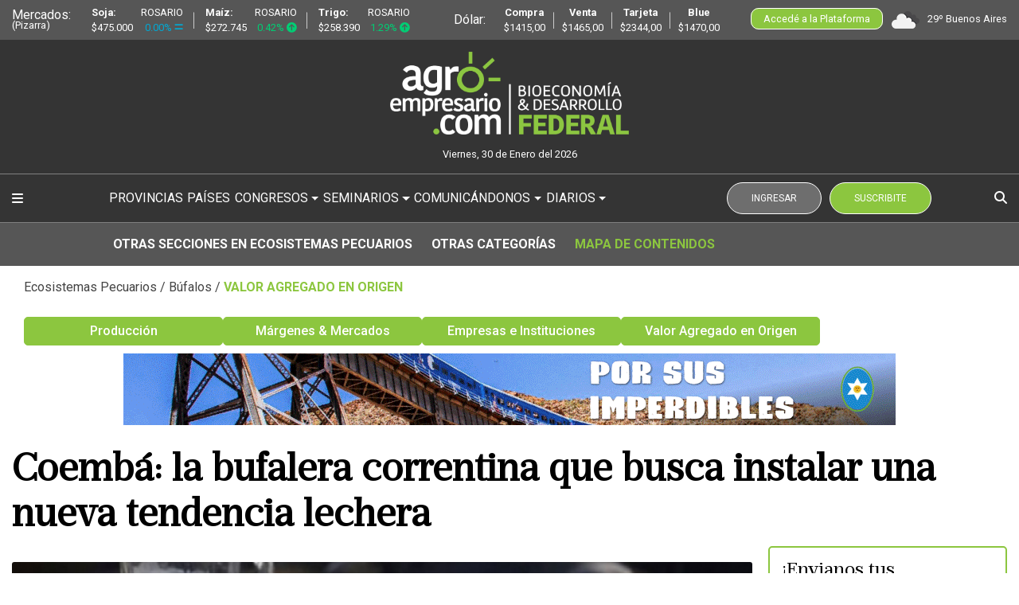

--- FILE ---
content_type: text/html; charset=UTF-8
request_url: https://agroempresario.com/publicacion/67789/coemba-la-bufalera-correntina-que-busca-instalar-una-nueva-tendencia-lechera/
body_size: 15887
content:
<!DOCTYPE html>
<html lang="es">
    <head>
        <meta charset="UTF-8" />
        <title>Coembá: la bufalera correntina que busca instalar una nueva tendencia lechera | Agroempresario.com</title>
        <meta http-equiv="X-UA-Compatible" content="IE=edge"> 
        <meta name="viewport" content="width=device-width, initial-scale=1">
		<meta http-equiv="refresh" content="900" >
        <meta name="description" content=""> 
        <meta name="keywords" content="Diario Agroempresario, Agroempresario, Agroindustria, Gobierno, Producción, Valor Agregado, Turismo, Entrevistas">
        <meta name="author" content="agroempresario.com"> 
        <meta name="owner" content="Diario Agroempresario"> 
        <meta name="robots" content="index, follow">
				<link rel="canonical" href="https://agroempresario.com/publicacion/67789/coemba-la-bufalera-correntina-que-busca-instalar-una-nueva-tendencia-lechera/" />
        <meta property="og:url" content="https://agroempresario.com/publicacion/67789/coemba-la-bufalera-correntina-que-busca-instalar-una-nueva-tendencia-lechera/"/>
        <meta property="og:type" content="article"/>
        <meta property="og:title" content="Coembá: la bufalera correntina que busca instalar una nueva tendencia lechera | Agroempresario.com"/>
        <meta property="og:description" content=""/>
        <meta property="og:image" content="https://cdn.agroempresario.com/images/posts/bcfd3a31828aa2986faef1724dece2ecaebf32a075a7c32b_840.jpg"/>
        <meta property="og:site_name" content="agroempresario.com"/>
        <meta property="og:image:secure_url" content="https://cdn.agroempresario.com/images/posts/bcfd3a31828aa2986faef1724dece2ecaebf32a075a7c32b_840.jpg" />
        <meta property="fb:app_id" content="127690907863079"/>
        <meta property="article:publisher" content="https://www.facebook.com/DiarioAgroempresarioOficial/"/>
        <meta property="fb:pages" content="1098825786828623"/>
        <meta property="article:author" content="https://www.agroempresario.com" />
        <link rel="icon" type="img/png" href="https://agroempresario.com/img/favicon.ico"/>
        <link rel="stylesheet" type="text/css" href="https://agroempresario.com/css/bootstrap.min.css?v07052021">
		<link rel="stylesheet" type="text/css" href="https://cdnjs.cloudflare.com/ajax/libs/font-awesome/6.7.2/css/all.min.css">
        <link href="https://agroempresario.com/css/repro.css" rel="stylesheet"/>
					<link rel="stylesheet" type="text/css" href="https://agroempresario.com/css/styles-general.css?v1.1.8.2" class="dark-style">
		        <link rel="stylesheet" type="text/css" href="https://agroempresario.com/css/responsive.css?v1.1.6.6">
        <link rel="stylesheet" type="text/css" href="https://agroempresario.com/css/imprimir.css" media="print" />
        <link rel="stylesheet" type="text/css" href="https://agroempresario.com/css/animate.css"/>
		<script>var global = {urlBase: 'https://agroempresario.com/', urlObjects: 'https://cdn.agroempresario.com/'}</script>
						<script type="application/ld+json">
			{
				"@context": "https://schema.org",
				"@type": "NewsArticle",
				"headline": "Coembá: la bufalera correntina que busca instalar una nueva tendencia lechera | Agroempresario.com",
				"articleBody": "",
  				"url": "https://agroempresario.com/publicacion/67789/coemba-la-bufalera-correntina-que-busca-instalar-una-nueva-tendencia-lechera/",
				"datePublished": "2022-11-14T09:53:41-03:00",
				"dateModified": "2022-11-14T09:58:01-03:00",
				"mainEntityOfPage": "https://agroempresario.com/publicacion/67789/coemba-la-bufalera-correntina-que-busca-instalar-una-nueva-tendencia-lechera/",
				"articleSection": "Búfalos",
				"isAccessibleForFree": true,
												"mentions": [
																			],
								"author": {
					"url": "https://agroempresario.com",
					"@type": "Organization",
					"name": "Agroempresario"
				},
								"publisher": {
					"@type": "Organization",
					"name": "Agroempresario",
					"url": "https://agroempresario.com",
					"logo": {
						"@context": "https://schema.org",
						"@type": "ImageObject",
						"url": "https://agroempresario.com/img/AGRO_bioNUEVO_CLARO.png",
						"width": 1728,
						"height": 601
					}
				},
				"thumbnailUrl": "https://cdn.agroempresario.com/images/posts/bcfd3a31828aa2986faef1724dece2ecaebf32a075a7c32b_840.jpg_560.jpg",
				"image": {
					"@context": "https://schema.org",
					"@type": "ImageObject",
					"url": "https://cdn.agroempresario.com/images/posts/bcfd3a31828aa2986faef1724dece2ecaebf32a075a7c32b_840.jpg_840.jpg",
					"width": 840,
					"height": 473

				}
			}
		</script>
				<!-- Google Tag Manager -->
		<script>(function(w,d,s,l,i){w[l]=w[l]||[];w[l].push({'gtm.start':
		new Date().getTime(),event:'gtm.js'});var f=d.getElementsByTagName(s)[0],
		j=d.createElement(s),dl=l!='dataLayer'?'&l='+l:'';j.async=true;j.src=
		'https://www.googletagmanager.com/gtm.js?id='+i+dl;f.parentNode.insertBefore(j,f);
		})(window,document,'script','dataLayer','GTM-WC9XG2T');</script>
		<!-- End Google Tag Manager -->		
    </head>
    <body>
	<!-- Google Tag Manager (noscript) -->
	<noscript><iframe src="https://www.googletagmanager.com/ns.html?id=GTM-WC9XG2T"
	height="0" width="0" style="display:none;visibility:hidden"></iframe></noscript>
	<!-- End Google Tag Manager (noscript) -->
		<header>
			<div class="header-refresh-footer">
				<div class="container-fluid">
					<div class="flexbox-header-refresh-footer">
						<div class="mercados-nav-refresh" onclick="javascript:location.href='https://agroempresario.com/mercados/'">
							<span class="refres-left">Mercados: <small>(Pizarra)</small></span>
							<ul class="refresh-right">
								<li>
									<p class="m-0"><span><b>Soja:</b></span> <span class="text-right">ROSARIO</span></p>
									<p class="m-0"><span>$475.000</span> <span style="color: #00A9D3">0.00% <i class="fas fa-equals"></i></span></p>
								</li>
								<hr>
								<li>
									<p class="m-0"><span><b>Maíz:</b></span> <span class="text-right">ROSARIO</span></p>
									<p class="m-0"><span>$272.745</span> <span style="color: #00CD74">0.42% <i class="fas fa-arrow-circle-up"></i></span></p>
								</li>
								<hr>
								<li>
									<p class="m-0"><span><b>Trigo:</b></span> <span class="text-right">ROSARIO</span></p>
									<p class="m-0"><span>$258.390</span> <span style="color: #00CD74">1.29% <i class="fas fa-arrow-circle-up"></i></span></p>
								</li>
							</ul>
						</div>
						<div class="dolar-nav-refresh" onclick="javascript:location.href='https://agroempresario.com/mercados/'">
							<span class="refres-left">Dólar:</span>
							<ul class="refresh-right" id="precioDolar">
								<div><i class="fas fa-spinner fa-spin"></i> <span>Cargando...</span></div>
							</ul>
						</div>
						<div class="clima-nav-refresh2023">
							<a href="https://agroempresario.com/plataforma-agro/" class="btn-nav-content2">Accedé a la Plataforma</a>
							<a href="https://agroempresario.com/clima/" class="text-right">
								<img src="https://openweathermap.org/img/wn/04d.png" alt="Muy nuboso" title="Muy nuboso">
								<span>29º Buenos Aires</span>
							</a>
						</div>
					</div>
				</div>
			</div>
			<div class="header-refresh-top hrtn2023">
				<div class="container-fluid">
					<div class="flexbox-header-refresh-top">
						<a href="https://agroempresario.com/">
							<img src="https://agroempresario.com/img/AGRO_bioNUEVO_CLARO.png" alt="" class="img-fluid imgLogoRefreh223">
							<p class="text-center fechaRefresh2023" style="margin-top:15px">Viernes, 30 de Enero del 2026</p>
						</a>
					</div>
				</div>
			</div>
			<div class="refreshFooterNav">
				<div class="container-fluid">
					<div class="refreshFooterNavItems">
						<div class="navRefreshItem navRefreshItem1">
							<i class="fa fa-bars nav-new-open" aria-hidden="true"></i>
							<a href="https://agroempresario.com/">
								<img src="https://agroempresario.com/img/AGRO_bioNUEVO_CLARO.png" alt="" class="img-fluid imgLogoRefreh223">
							</a>
						</div>
						<nav class="navRefresh2023">
							<ul>
								<li><a href="https://agroempresario.com/diarios-provinciales/">PROVINCIAS</a></li>
								<li><a href="https://agroempresario.com/paises/">PAÍSES</a></li>

								<li class="nav-item dropdown">
									<a class="d-flex align-items-center dropdown-toggle" href="#" id="navbarDropdownMenuLink" data-toggle="dropdown" aria-haspopup="true" aria-expanded="false">
									CONGRESOS
									</a>
									<div class="new-header-nabvar dropdown-menu" aria-labelledby="navbarDropdownMenuLink">
									<a class="dropdown-item" href="https://agroempresario.com/congresos/1-edicion/">I EDICIÓN</a>
									<a class="dropdown-item" href="https://agroempresario.com/congresos/2-edicion/">II EDICIÓN</a>
									<a class="dropdown-item" href="https://agroempresario.com/congresos/3-edicion/">III EDICIÓN</a>
									</div>
								</li>
								<li class="nav-item dropdown">
									<a class="d-flex align-items-center dropdown-toggle" href="#" id="navbarDropdownMenuLink" data-toggle="dropdown" aria-haspopup="true" aria-expanded="false">
									SEMINARIOS
									</a>
									<div class="new-header-nabvar dropdown-menu" aria-labelledby="navbarDropdownMenuLink">
									<a class="dropdown-item" href="https://agroempresario.com/categoria/10006583/nuestros-seminarios/bioenergias/">BIOENERGÍAS</a>
									<a class="dropdown-item" href="https://agroempresario.com/categoria/10006582/nuestros-seminarios/proteinas-animales/">PROTEÍNAS ANIMALES</a>
									</div>
								</li>
								<li class="nav-item dropdown">
									<a class="d-flex align-items-center dropdown-toggle" href="#" id="navbarDropdownMenuLink" data-toggle="dropdown" aria-haspopup="true" aria-expanded="false">
									COMUNICÁNDONOS
									</a>
									<div class="new-header-nabvar dropdown-menu" aria-labelledby="navbarDropdownMenuLink">
										<a class="dropdown-item" href="https://agroempresario.com/categoria/10006525/comunicandonos/embajadas/">EMBAJADAS</a>
										<a class="dropdown-item" href="https://agroempresario.com/categoria/10006520/comunicandonos/temporada-4/">TEMPORADA 4</a>
										<a class="dropdown-item" href="https://agroempresario.com/categoria/10006517/comunicandonos/temporada-3/">TEMPORADA 3</a>
										<a class="dropdown-item" href="https://agroempresario.com/comunicandonos/t1-t2/">TEMPORADAS 1 y 2</a>
									</div>
								</li>
								<li class="nav-item dropdown">
									<a class="d-flex align-items-center dropdown-toggle" href="#" id="navbarDropdownMenuLink" data-toggle="dropdown" aria-haspopup="true" aria-expanded="false">
										DIARIOS
									</a>
									<div class="new-header-nabvar dropdown-menu" aria-labelledby="navbarDropdownMenuLink">
										<a class="dropdown-item" href="https://agroempresario.com/diarios-provinciales/">DIARIOS PROVINCIALES</a>
										<a class="dropdown-item" href="https://agroempresario.com/categoria/999927/provincias-y-municipios/">DIARIOS MUNICIPALES</a>
										<a class="dropdown-item" href="https://agroempresario.com/publicaciones-graficas/">DIARIOS GRÁFICOS</a>
										<a class="dropdown-item" href="https://agroempresario.com/publicaciones-digitales/">DIARIOS TÉCNICOS</a>
									</div>
								</li>
							</ul>
						</nav>
						<div class="btn2023Flex">
																<div class="btnNoRegister2023">
										<a style="display: inline-block;" href="https://agroempresario.com/cupon/iniciar-sesion/" class="btnRefreshSm"><button class="nav-btn nav-btn-login">INGRESAR</button></a>
										<a style="display: inline-block;" href="https://agroempresario.com/cupon/info/" class="btnRefreshSm"><button class="nav-btn nav-btn-register">SUSCRIBITE</button></a>
									</div>
														<a href="https://agroempresario.com/buscar/" class="icon-nav-search"><i class="fas fa-search"></i></a>
						</div>
					</div>
				</div>
			</div>
			<div class="box-navegador">
				<div class="back-head-clouse"></div>
				<div class="box-nav">
					<ul>
						<li class="clearfix"><a href="https://agroempresario.com/"><span class="float-left">Inicio</span> <i class="fas fa-home float-right" style="color: #D6D6D6; font-size: 1.8em; margin: 5px;"></i></a></li>
						<li class="clearfix"><a href="https://agroempresario.com/plataforma-agro/" class="off-nav-box"><span class="float-left">Categorías</span> <img src="https://agroempresario.com//img/hamburguesa/1.png" alt="" class="float-right"></a></li>
						<li class="clearfix"><a href="https://agroempresario.com/diarios-provinciales/"><span class="float-left">Provincias</span> <img src="https://agroempresario.com//img/hamburguesa/9.png" alt="" class="float-right"></a></li>
						<li class="clearfix"><a href="https://agroempresario.com/paises/"><span class="float-left">PAÍSES</span> <img src="https://agroempresario.com//img/hamburguesa/9.png" alt="" class="float-right"></a></li>
						<li class="nav-item dropdown">
							<a class="dropdown-toggle" href="#" id="navbarDropdownMenuLink" data-toggle="dropdown" aria-haspopup="true" aria-expanded="false">
								<span class="float-left">Congresos</span> <img src="https://agroempresario.com//img/hamburguesa/4.png" alt="" class="float-right">
							</a>
							<div class="new-header-nabvar dropdown-menu" aria-labelledby="navbarDropdownMenuLink">
								<a class="dropdown-item" href="https://agroempresario.com/congresos/1-edicion/">I Edición</a>
								<a class="dropdown-item" href="https://agroempresario.com/congresos/2-edicion/">II Edición</a>
								<a class="dropdown-item" href="https://agroempresario.com/congresos/3-edicion/">III Edición</a>
							</div>
						</li>
						<li class="nav-item dropdown">
							<a class="dropdown-toggle" href="#" id="navbarDropdownMenuLink" data-toggle="dropdown" aria-haspopup="true" aria-expanded="false">
								<span class="float-left">SEMINARIOS</span> <img src="https://agroempresario.com//img/hamburguesa/4.png" alt="" class="float-right">
							</a>
							<div class="new-header-nabvar dropdown-menu" aria-labelledby="navbarDropdownMenuLink">
								<a class="dropdown-item" href="https://agroempresario.com/categoria/10006583/nuestros-seminarios/bioenergias/">BIOENERGÍAS</a>
								<a class="dropdown-item" href="https://agroempresario.com/categoria/10006582/nuestros-seminarios/proteinas-animales/">PROTEÍNAS ANIMALES</a>
							</div>
						</li>
						<li class="nav-item dropdown">
							<a class="dropdown-toggle" href="#" id="navbarDropdownMenuLink" data-toggle="dropdown" aria-haspopup="true" aria-expanded="false">
							<span class="float-left">Comunicándonos</span> <img src="https://agroempresario.com//img/hamburguesa/5.png" alt="" class="float-right">
							</a>
							<div class="new-header-nabvar dropdown-menu" aria-labelledby="navbarDropdownMenuLink">
								<a class="dropdown-item" href="https://agroempresario.com/categoria/10006525/comunicandonos/embajadas/">Embajadas</a>
								<a class="dropdown-item" href="https://agroempresario.com/categoria/10006520/comunicandonos/temporada-4/">Temporada 4</a>
								<a class="dropdown-item" href="https://agroempresario.com/categoria/10006517/comunicandonos/temporada-3/">Temporada 3</a>
								<a class="dropdown-item" href="https://agroempresario.com/comunicandonos/t1-t2/">Temporada 1 y 2</a>
							</div>
						</li>
						<li class="nav-item dropdown">
							<a class="dropdown-toggle" href="#" id="navbarDropdownMenuLink" data-toggle="dropdown" aria-haspopup="true" aria-expanded="false">
								<span class="float-left">Diarios</span> <img src="https://agroempresario.com//img/hamburguesa/2.png" alt="" class="float-right">
							</a>
							<div class="new-header-nabvar dropdown-menu" aria-labelledby="navbarDropdownMenuLink">
								<a class="dropdown-item" href="https://agroempresario.com/diarios-provinciales/">DIARIOS PROVINCIALES</a>
								<a class="dropdown-item" href="https://agroempresario.com/categoria/999927/provincias-y-municipios/">DIARIOS MUNICIPALES</a>
								<a class="dropdown-item" href="https://agroempresario.com/publicaciones-graficas/">DIARIOS GRÁFICOS</a>
								<a class="dropdown-item" href="https://agroempresario.com/publicaciones-digitales/">DIARIOS TÉCNICOS</a>
							</div>
						</li>
						<li class="clearfix"><a href="https://agroempresario.com/"><span class="float-left">Diario Agroempresario</span> <img src="https://agroempresario.com//img/hamburguesa/9.png" alt="" class="float-right"></a></li>
						<li class="clearfix"><a href="https://agroempresario.com/radio/"><span class="float-left">Radio</span> <img src="https://agroempresario.com//img/hamburguesa/6.png" alt="" class="float-right"></a></li>
						<li class="clearfix"><a href="https://agroempresario.com/categoria/31/"><span class="float-left">Podcast</span> <img src="https://agroempresario.com//img/hamburguesa/7.png" alt="" class="float-right"></a></li>
						<li class="clearfix"><a href="https://agroempresario.com/clima/"><span class="float-left">Clima</span> <img src="https://agroempresario.com//img/hamburguesa/11.png" alt="" class="float-right"></a></li>
						<li class="clearfix"><a href="https://agroempresario.com/mercados/"><span class="float-left">Mercados</span> <img src="https://agroempresario.com//img/hamburguesa/12.png" alt="" class="float-right"></a></li>
						<li class="clearfix"><a href="https://agroempresario.com/categoria/352/"><span class="float-left">Retenciones Cero</span> <img src="https://agroempresario.com//img/hamburguesa/8.png" alt="" class="float-right"></a></li>
						<li class="clearfix"><a href="#"><span class="float-left">Club Agroempresario</span> <img src="https://agroempresario.com//img/hamburguesa/3.png" alt="" class="float-right"></a></li>
						<li class="clearfix"><a href="https://agroempresario.com/exclusivo-suscriptores/"><span class="float-left">Exclusivo Suscriptores</span> <img src="https://agroempresario.com//img/o-agro-28-gris.png" alt="" class="float-right"></a></li>
						<li class="clearfix"><a href="https://agroempresario.com/cupon/info/"><span class="float-left">Suscripciones</span> <img src="https://agroempresario.com//img/hamburguesa/13.png" alt="" class="float-right"></a></li>
						<li class="clearfix"><a href="https://agroempresario.com/stands-formulario/"><span class="float-left">Suma tu Stand</span> <i class="fas fa-store float-right" style="color: #D6D6D6; font-size: 1.8em; margin: 7px;"></i></a></li>
						<li class="clearfix"><a href="https://agroempresario.com/co-creamos.php?co=7"><span class="float-left">CO-CREAR JUNTOS</span> <img src="https://agroempresario.com//img/o-agro-28-gris.png" alt="" class="float-right"></a></li>
						<li class="clearfix"><a href="https://agroempresario.com/enviar-contenidos/"><span class="float-left">Envia Contenidos</span> <i class="fas fa-file-import float-right" style="color: #D6D6D6; font-size: 1.8em; margin: 7px; margin-right: 10px;"></i></a></li>
						<li class="clearfix"><a href="https://agroempresario.com/trabaja-con-nosotros/"><span class="float-left">Sumate a Nuestro Equipo</span> <img src="https://agroempresario.com//img/hamburguesa/16.png" alt="" class="float-right"></a></li>
						<li class="clearfix"><a href="https://agroempresario.com/contacto/"><span class="float-left">Contacto</span> <img src="https://agroempresario.com//img/hamburguesa/15.png" alt="" class="float-right"></a></li>
					</ul>
					<div class="text-center">
						<a href="https://www.facebook.com/DiarioAgroempresarioOficial" target="_blank"><i class="fab fa-facebook rif social-box-nav" aria-hidden="true"></i></a>
						<a href="https://www.instagram.com/agroempresario.oficial/" target="_blank"><i class="fab fa-instagram social-box-nav" aria-hidden="true"></i></a>
						<a href="#"><i class="fab fa-linkedin social-box-nav" aria-hidden="true"></i></a>
						<a href="https://www.youtube.com/diarioagroempresario" target="_blank"><i class="fab fa-youtube social-box-nav" aria-hidden="true"></i></a>
						<a href="https://www.tiktok.com/@agroempresario_oficial" target="_blank"><i class="fab fa-tiktok social-box-nav"></i></a>
						<br>
						<i class="fas fa-times-circle close-nav-box"></i>
					</div>
				</div>
			</div>
			<nav class="navbarRefreshXS">
				<ul>
					<li>
						<a href="#" class="nav-new-open">
							<i class="iconAG --icon-20AG">
								<svg xmlns="http://www.w3.org/2000/svg" width="20" height="20" fill="currentColor" class="bi bi-list" viewBox="0 0 16 16">
									<path fill-rule="evenodd" d="M2.5 12a.5.5 0 0 1 .5-.5h10a.5.5 0 0 1 0 1H3a.5.5 0 0 1-.5-.5zm0-4a.5.5 0 0 1 .5-.5h10a.5.5 0 0 1 0 1H3a.5.5 0 0 1-.5-.5zm0-4a.5.5 0 0 1 .5-.5h10a.5.5 0 0 1 0 1H3a.5.5 0 0 1-.5-.5z"/>
								</svg>
							</i>
							Menú
						</a>
					</li>
					<li>
						<a href="https://agroempresario.com/plataforma-agro/">
							<i class="iconAG --icon-20AG">
								<svg xmlns="http://www.w3.org/2000/svg" width="20" height="20" fill="currentColor" class="bi bi-ui-checks-grid" viewBox="0 0 16 16">
									<path d="M2 10h3a1 1 0 0 1 1 1v3a1 1 0 0 1-1 1H2a1 1 0 0 1-1-1v-3a1 1 0 0 1 1-1zm9-9h3a1 1 0 0 1 1 1v3a1 1 0 0 1-1 1h-3a1 1 0 0 1-1-1V2a1 1 0 0 1 1-1zm0 9a1 1 0 0 0-1 1v3a1 1 0 0 0 1 1h3a1 1 0 0 0 1-1v-3a1 1 0 0 0-1-1h-3zm0-10a2 2 0 0 0-2 2v3a2 2 0 0 0 2 2h3a2 2 0 0 0 2-2V2a2 2 0 0 0-2-2h-3zM2 9a2 2 0 0 0-2 2v3a2 2 0 0 0 2 2h3a2 2 0 0 0 2-2v-3a2 2 0 0 0-2-2H2zm7 2a2 2 0 0 1 2-2h3a2 2 0 0 1 2 2v3a2 2 0 0 1-2 2h-3a2 2 0 0 1-2-2v-3zM0 2a2 2 0 0 1 2-2h3a2 2 0 0 1 2 2v3a2 2 0 0 1-2 2H2a2 2 0 0 1-2-2V2zm5.354.854a.5.5 0 1 0-.708-.708L3 3.793l-.646-.647a.5.5 0 1 0-.708.708l1 1a.5.5 0 0 0 .708 0l2-2z"/>
								</svg>
							</i>
							Categorías
						</a>
					</li>
											<li>
							<a href="https://agroempresario.com/cupon/info/">
								<i class="iconAG --icon-20AG">
									<svg xmlns="http://www.w3.org/2000/svg" width="20" height="20" fill="currentColor" class="bi bi-person-plus" viewBox="0 0 16 16">
										<path d="M6 8a3 3 0 1 0 0-6 3 3 0 0 0 0 6zm2-3a2 2 0 1 1-4 0 2 2 0 0 1 4 0zm4 8c0 1-1 1-1 1H1s-1 0-1-1 1-4 6-4 6 3 6 4zm-1-.004c-.001-.246-.154-.986-.832-1.664C9.516 10.68 8.289 10 6 10c-2.29 0-3.516.68-4.168 1.332-.678.678-.83 1.418-.832 1.664h10z"/>
										<path fill-rule="evenodd" d="M13.5 5a.5.5 0 0 1 .5.5V7h1.5a.5.5 0 0 1 0 1H14v1.5a.5.5 0 0 1-1 0V8h-1.5a.5.5 0 0 1 0-1H13V5.5a.5.5 0 0 1 .5-.5z"/>
									</svg>
								</i>
								Suscribite
							</a>
						</li>
						<li>
							<a href="https://agroempresario.com/cupon/iniciar-sesion/">
								<svg xmlns="http://www.w3.org/2000/svg" width="20" height="20" fill="currentColor" class="bi bi-person" viewBox="0 0 16 16">
									<path d="M8 8a3 3 0 1 0 0-6 3 3 0 0 0 0 6Zm2-3a2 2 0 1 1-4 0 2 2 0 0 1 4 0Zm4 8c0 1-1 1-1 1H3s-1 0-1-1 1-4 6-4 6 3 6 4Zm-1-.004c-.001-.246-.154-.986-.832-1.664C11.516 10.68 10.289 10 8 10c-2.29 0-3.516.68-4.168 1.332-.678.678-.83 1.418-.832 1.664h10Z"/>
								</svg>
								Suscriptor
							</a>
						</li>
										<li>
						<a href="https://agroempresario.com/buscar/">
							<i class="iconAG --icon-20AG">
								<svg xmlns="http://www.w3.org/2000/svg" width="20" height="20" fill="currentColor" class="bi bi-search" viewBox="0 0 16 16">
									<path d="M11.742 10.344a6.5 6.5 0 1 0-1.397 1.398h-.001c.03.04.062.078.098.115l3.85 3.85a1 1 0 0 0 1.415-1.414l-3.85-3.85a1.007 1.007 0 0 0-.115-.1zM12 6.5a5.5 5.5 0 1 1-11 0 5.5 5.5 0 0 1 11 0z"/>
								</svg>
							</i>
							Buscar
						</a>
					</li>
				</ul>
			</nav>
					<nav class="new-nav-post" style="margin-top: 0px; border-top: 1px solid #808080;">
		<div class="container-fluid flexbox-container-vertical">
			<div class="vertical-box-float2"></div>
			<div class="container">
				<ul class="text-center">
					<li><a href="javaScript:void();" class="btn-modal-o" onclick="openNavPostModal('mas-secciones', '99994');">Otras Secciones en Ecosistemas Pecuarios</a></li>
					<li><a href="javaScript:void();" class="btn-modal-o" onclick="openNavPostModal('otras-categorias');">Otras Categorías</a></li>
					<li class="nav-new-home-ul-li-color"><a href="javaScript:void();" class="btn-modal-o" onclick="openNavPostModal('mapa-de-contenidos');">Mapa de Contenidos</a></li>
				</ul>
			</div>
		</div>
	</nav>
		<div class="box-nav-pagination">
		<div class="container-fluid flexbox-container-vertical">
			<div class="vertical-box-float2"></div>
			<div class="container">
				<a href="https://agroempresario.com/categoria/99994/ecosistemas-pecuarios/">
					<span>Ecosistemas Pecuarios</span>
				</a>
									/ <a href="https://agroempresario.com/categoria/243/bufalos/">
						<span>Búfalos</span>
											</a>
													/ <span style="text-transform: uppercase;"><b>Valor Agregado en Origen</b></span>
												</div>
		</div>
	</div>
									<div class="new-nav-post-more-section text-center">
						<div class="container-fluid flexbox-container-vertical">
							<div class="vertical-box-float2"></div>
							<div class="container">
								<ul>
																			<li>
												<a href="https://agroempresario.com/categoria/2430001/bufalos/produccion/">
													Producción												</a>
											</li>

																					<li>
												<a href="https://agroempresario.com/categoria/2430002/bufalos/politica-mercados-margenes/">
													Márgenes & Mercados												</a>
											</li>

																					<li>
												<a href="https://agroempresario.com/categoria/2430003/bufalos/instituciones-empresas/">
													Empresas e Instituciones												</a>
											</li>

																					<li>
												<a href="https://agroempresario.com/categoria/2430004/bufalos/valor-agregado-en-origen/">
													Valor Agregado en Origen												</a>
											</li>

																										</ul>
							</div>
						</div>
					</div>
							
</header>
<style type="text/css">
	header {
		padding-bottom: 0;
	}
	
</style><style type="text/css">
	.boton-bajar {
		display: none !important;
	}
	@media (min-device-width: 100px) and (max-device-width: 425px)
	{
		.flexbox-rectangular-container {
			padding: 0px 30px;
			margin-bottom: 15px;
		}
	}
	.autor {
		display: flex;
		align-items: center;
		justify-content: space-between;
		width: 250px;
		margin-top: 30px;
	}
	.imgAutor {
		width: 70px;
		border-radius: 50%;
		overflow: hidden;
	}
	.imgAutor img{
		width: 100%;
	}
	.autor a {
		color: #6FC630;
		margin-bottom: 10px;
		font-weight: 600;	
	}
</style>
<section class="v2-nota ag2023">
	<div class="container-fluid">
		<div class="flexbox-rectangular-container pt-0">
			
			<a href="https://www.salta.gob.ar/" target="_blank">
				<picture>
					<source srcset="https://cdn.agroempresario.com/uploads/c291c912a80b5cb79909fb40af9d85e5cc074122e7.gif" media="(max-width: 425px)">
					<img loading="lazy" srcset="https://cdn.agroempresario.com/uploads/3b104af97126d6308a64e1bea5ac5cf02f25dcfc78.gif" class="img-fluid">
				</picture>
			</a>
		</div>
		<h1 class="tittle-new">Coembá: la bufalera correntina que busca instalar una nueva tendencia lechera</h1>
	</div>
	<div class="container-fluid">	
		<div class="agcontainer">
			<div class="agcontainernews">
					<h2 class="breve-nota breveRefreh2023"></h2>
											<div class="player" style="background: url('https://cdn.agroempresario.com/images/posts/bcfd3a31828aa2986faef1724dece2ecaebf32a075a7c32b_840.jpg');background-size: cover; padding: 200px 0px;background-position: 50% 50%;">
						<div class="mask"></div>
						<div id="play-button" class="unchecked">
							<i class="icon fas fa-play"></i>
						</div>
						<div class="control-row">
							<div class="waves-animation-one"></div>
							<div class="waves-animation-two"></div>
							<div id="pause-button">
							<i class="icon fas"></i>
							</div>
							<div class="seek-field">
							<input id="audioSeekBar" min="0" max="334" step="1" value="0" type="range" oninput="audioSeekBar()" onchange="this.oninput()">
							</div>
							<div class="volume-icon">
							<i class="fas fa-volume-up"></i>
							</div>
							<div class="volume-field">
							<input type="range" min="0" max="100" value="100" step="1" oninput="audio.volume = this.value/100" onchange="this.oninput()">
							</div>
						</div>
						</div>  
						<audio id="audio-player" ontimeupdate="SeekBar()" ondurationchange="CreateSeekBar()" preload="auto" loop>
							<source src="https://cdn.agroempresario.com/uploads/913987c6fa94072f814a9c1244cf82590a7be278c1.mp3" type="audio/mpeg">
						</audio>
										
					
					<!--
							<div class="col-12 new-tags">
								<h5><i class="fas fa-tag"></i> Temas en esta nota</h5>
								<ul>
									<li><a href="https://agroempresario.com/tags/PODCAST/">PODCAST</a></li>								</ul>
							</div>
							-->
																									<div class="v2-fech">
								<i class="fa fa-calendar-check-o" aria-hidden="true"></i> lunes 14 de noviembre de 2022							</div>
												<div class="agFlexBoxSpaceBetween">
							<div class="redesRefrash2023">
								<div class="sticky-publicaciones">
									<div class="refresh2023Btn">
										<a href="javascript: void(0);">
											<div class="btn-group">
												<i class="fas fa-text-height" data-toggle="dropdown" title="Aumentar o Disminuir Fuente"></i>
												<div class="dropdown-menu" id="tamanioFuente">
													
												</div>
											</div>
										</a>
										<a href="javascript: void(0);" title=" Compartir en Facebook" onclick="window.open('http://www.facebook.com/sharer.php?u=https://agroempresario.com/publicacion/67789/coemba-la-bufalera-correntina-que-busca-instalar-una-nueva-tendencia-lechera/?cat=2430004','_blank', 'width=640, height=340'); return false;"><i class="fab fa-facebook-f"></i></a>
										<a href="javascript: void(0);" title=" Compartir en Twitter" onclick="window.open('https://twitter.com/share?url=https://agroempresario.com/publicacion/67789/coemba-la-bufalera-correntina-que-busca-instalar-una-nueva-tendencia-lechera/?cat=2430004&text=Coembá: la bufalera correntina que busca instalar una nueva tendencia lechera&via=Agroempresario.com','_blank', 'width=640, height=340'); return false;" title="Compartir en Twitter"><i class="fab fa-twitter"></i></a>
										<a href="javascript: void(0);" title=" Compartir en Whatsapp" onclick="window.open('https://api.whatsapp.com/send?&text=Hola, ¡te comparto este contenido! ¡Suscribite ahora! https://agroempresario.com/publicacion/67789/coemba-la-bufalera-correntina-que-busca-instalar-una-nueva-tendencia-lechera/?cat=2430004','_blank', 'width=640, height=340'); return false;"><i class="fab fa-whatsapp"></i></a>
										<a href="/cdn-cgi/l/email-protection#[base64]" title="Compartir por Email"><i class="far fa-envelope"></i></a>
										<a href="javascript: void(0);" title=" Compartir en Linkedin" onclick="window.open('https://www.linkedin.com/shareArticle?mini=true&url=https://agroempresario.com/publicacion/67789/coemba-la-bufalera-correntina-que-busca-instalar-una-nueva-tendencia-lechera/?cat=2430004','_blank'); return false;"><i class="fab fa-linkedin-in"></i></a>
										<a href="javascript: void(0);" title=" Compartir Por SMS" onclick="window.open('sms:?body=Hola, ¡te comparto este contenido! ¡Suscribite ahora! Coembá: la bufalera correntina que busca instalar una nueva tendencia lechera https://agroempresario.com/publicacion/67789/coemba-la-bufalera-correntina-que-busca-instalar-una-nueva-tendencia-lechera/?cat=2430004','_blank', 'width=640, height=340'); return false;" class="d-md-none d-lg-none d-xs-block"><i class="fas fa-sms"></i></a>
										<a href="javascript: void(0);" title=" Copiar Link de la Nota" onclick="Copiar()"><i class="far fa-copy"></i></a>
									</div>
								</div>
							</div>
							<script data-cfasync="false" src="/cdn-cgi/scripts/5c5dd728/cloudflare-static/email-decode.min.js"></script><script>
									//aumentar y disminuir tamaño de fuente en las notas
									function aumentarFuente(suma) {
										suma++;
										document.getElementById("text-nota").style.fontSize = `${suma}px`;
										tamanioFuente(suma)
									}
									function disminuir(resta) {
										resta--;
										document.getElementById("text-nota").style.fontSize = `${resta}px`;
										tamanioFuente(resta)
									}
									function tamanioFuente(numero) {
										document.getElementById("tamanioFuente").innerHTML = `
											<a href="javascript: void(0);" class="dropdown-item" onclick="aumentarFuente(${numero})">Aumentar letra</a>
												<a href="javascript: void(0);" class="dropdown-item" onclick="disminuir(${numero})">Reducir letra</a>
										`;
									}
									tamanioFuente(19);
									
									function Copiar() {
										var $temp = $("<input>");
										$("body").append($temp);
										$temp.val('https://agroempresario.com/publicacion/67789/coemba-la-bufalera-correntina-que-busca-instalar-una-nueva-tendencia-lechera/?cat=2430004').select();
										document.execCommand("copy");
										$temp.remove();
										
										// Alert the copied text
										alert("Link de la nota se copio correctamente.");
									}
								</script>
							<div class="text-nota notaRefrash2023" id="text-nota">
																
								<style>
									.simple-button-plugin {
										background: #8CC63F !important;
										border: 1px solid #8CC63F !important;
										width: 100% !important;
										padding: 25px 20px !important;
										font-size: 1em !important;
										font-weight: 600 !important;
										text-align: center !important;
										font-family: 'Roboto', sans-serif !important;
										line-height: 0rem;
									}
									iframe {
										width: 100%;
										height: auto;
										aspect-ratio: 16 / 9;
										border: 0;
										display: block;
									}
									@media (min-device-width: 100px) and (max-device-width: 550px) {
										.simple-button-plugin {
											padding: 20px 10px !important;
											font-size: 0.8em !important;
										}
									}
								</style>
								<br><br>
							</div>
						</div>
						
					<div class="sticky-publicaciones" style="width: 100%;">
						
													<section class="publicacionBannerCalidad">
								<h2>Invertí en periodismo de calidad</h2>
								<div class="pBCDescripcion">En Agroempresario trabajamos para acercarte contenidos que agregan valor.</div>
								<a href="https://agroempresario.com//cupon/info/">Quiero suscribirme</a>
							</section>
												<div class="agFlexBoxSpaceBetween agcontainersec">
							<div class="publicacionRefreshBox1">
								<div class="tt-container-secion-2023" style="width:100%">
									<h2 class="section-title-2023 tt-color-podcast">
										Notas Relacionadas <svg xmlns="http://www.w3.org/2000/svg" fill="currentColor" class="bi bi-chevron-right" viewBox="0 0 16 16">
<path fill-rule="evenodd" d="M4.646 1.646a.5.5 0 0 1 .708 0l6 6a.5.5 0 0 1 0 .708l-6 6a.5.5 0 0 1-.708-.708L10.293 8 4.646 2.354a.5.5 0 0 1 0-.708z"/>
</svg>									</h2>
								</div>
																																								
																<div class="agcontainersecBox">
									<div class="box-rectangular-responsive" style="width: 100%; background: #fff;">
										<a href="https://agroempresario.com/cupon/iniciar-sesion/?diario=1">
											<img src="https://cdn.agroempresario.com/images/editions/adb29533a7197d1d2c3af26300a9f2c7279e429e69604984.jpg" alt="" class="img-fluid" width="200">
											<div class="text-center">
												<h6 class="m-0">¡Ya salió la última edición!</h6>
											</div>
										</a>
									</div>
								</div>
							</div>
							<hr class="hrAg2023Vr">
							<div class="publicacionRefreshBox2">
								<div class="sticky-publicaciones">
									<div class="new-related-notes">
										<div class="tt-container-secion-2023">
											<h2 class="section-title-2023 tt-color-podcast">
											Las más leídas <svg xmlns="http://www.w3.org/2000/svg" fill="currentColor" class="bi bi-chevron-right" viewBox="0 0 16 16">
<path fill-rule="evenodd" d="M4.646 1.646a.5.5 0 0 1 .708 0l6 6a.5.5 0 0 1 0 .708l-6 6a.5.5 0 0 1-.708-.708L10.293 8 4.646 2.354a.5.5 0 0 1 0-.708z"/>
</svg>											</h2>
										</div>
																					<a href="https://agroempresario.com/publicacion/115147/el-gobierno-de-cordoba-impulsa-obras-viales-clave-para-la-produccion-en-el-sur-provincial/">
												<div class="new-notes-top">
													<div class="new-box-notes-date">
														<span>1</span>
														<img loading="lazy" src="https://cdn.agroempresario.com/images/posts/3c064767747970966a7e8d03ff076af7932e651a4f7bb1d7_280.jpg" alt="El Gobierno de Córdoba impulsa obras viales clave para la producción en el sur provincial" class="img-fluid d-block mx-auto w-100">
													</div>
													<div class="new-box-notes-text text-left">
														<h3>El Gobierno de Córdoba impulsa obras viales clave para la producción en el sur provincial</h3>
													</div>
												</div>
											</a>
																					<a href="https://agroempresario.com/publicacion/115205/nubank-confirma-su-regreso-a-la-argentina-en-2026-y-prepara-una-ofensiva-millonaria-contra-mercado-pago/">
												<div class="new-notes-top">
													<div class="new-box-notes-date">
														<span>2</span>
														<img loading="lazy" src="https://cdn.agroempresario.com/images/posts/4baa311197b55f5d8a9b182e38e48b382df13d8ce6515655_280.jpg" alt="Nubank confirma su regreso a la Argentina en 2026 y prepara una ofensiva millonaria contra Mercado Pago" class="img-fluid d-block mx-auto w-100">
													</div>
													<div class="new-box-notes-text text-left">
														<h3>Nubank confirma su regreso a la Argentina en 2026 y prepara una ofensiva millonaria contra Mercado Pago</h3>
													</div>
												</div>
											</a>
																					<a href="https://agroempresario.com/publicacion/115142/ngex-minerals-inicia-exploracion-de-cobre-y-oro-en-la-rioja-y-suma-la-provincia-al-corredor-minero-del-distrito-vicuna/">
												<div class="new-notes-top">
													<div class="new-box-notes-date">
														<span>3</span>
														<img loading="lazy" src="https://cdn.agroempresario.com/images/posts/3facd2562e8461597183603506fcf48351529bfccbe137f9_280.jpg" alt="NGEx Minerals inicia exploración de cobre y oro en La Rioja y suma la provincia al corredor minero del distrito Vicuña" class="img-fluid d-block mx-auto w-100">
													</div>
													<div class="new-box-notes-text text-left">
														<h3>NGEx Minerals inicia exploración de cobre y oro en La Rioja y suma la provincia al corredor minero del distrito Vicuña</h3>
													</div>
												</div>
											</a>
																					<a href="https://agroempresario.com/publicacion/115134/pierpaolo-barbieri-plantea-reglas-claras-para-competir-y-proyecta-el-futuro-financiero/">
												<div class="new-notes-top">
													<div class="new-box-notes-date">
														<span>4</span>
														<img loading="lazy" src="https://cdn.agroempresario.com/images/posts/5d5dcf7fc2d29f3d4c901dc435e9e52636fd44855b931c47_280.jpg" alt="Pierpaolo Barbieri plantea reglas claras para competir y proyecta el futuro financiero" class="img-fluid d-block mx-auto w-100">
													</div>
													<div class="new-box-notes-text text-left">
														<h3>Pierpaolo Barbieri plantea reglas claras para competir y proyecta el futuro financiero</h3>
													</div>
												</div>
											</a>
																					<a href="https://agroempresario.com/publicacion/115182/german-larrea-evalua-invertir-en-el-belgrano-cargas-y-mira-a-la-argentina-como-eje-logistico-regional/">
												<div class="new-notes-top">
													<div class="new-box-notes-date">
														<span>5</span>
														<img loading="lazy" src="https://cdn.agroempresario.com/images/posts/50c7c3e085de478ab912dd98001ac342a3c308d33a2743c0_280.jpg" alt="Germán Larrea evalúa invertir en el Belgrano Cargas y mira a la Argentina como eje logístico regional" class="img-fluid d-block mx-auto w-100">
													</div>
													<div class="new-box-notes-text text-left">
														<h3>Germán Larrea evalúa invertir en el Belgrano Cargas y mira a la Argentina como eje logístico regional</h3>
													</div>
												</div>
											</a>
																					<a href="https://agroempresario.com/publicacion/115130/arcelormittal-ingresa-a-la-mineria-argentina-y-apunta-a-explorar-y-explotar-yacimientos/">
												<div class="new-notes-top">
													<div class="new-box-notes-date">
														<span>6</span>
														<img loading="lazy" src="https://cdn.agroempresario.com/images/posts/61c6974e55f6def0eb03fa81f17574d14b1bdd1a956fe44c_280.jpg" alt="ArcelorMittal ingresa a la minería argentina y apunta a explorar y explotar yacimientos" class="img-fluid d-block mx-auto w-100">
													</div>
													<div class="new-box-notes-text text-left">
														<h3>ArcelorMittal ingresa a la minería argentina y apunta a explorar y explotar yacimientos</h3>
													</div>
												</div>
											</a>
																			</div>
								</div>	
							</div>
						</div>
						<div class="container">
							<div class="tt-container-secion-2023">
								<h2 class="section-title-2023 tt-color-podcast">
									Todas las Categorías <svg xmlns="http://www.w3.org/2000/svg" fill="currentColor" class="bi bi-chevron-right" viewBox="0 0 16 16">
<path fill-rule="evenodd" d="M4.646 1.646a.5.5 0 0 1 .708 0l6 6a.5.5 0 0 1 0 .708l-6 6a.5.5 0 0 1-.708-.708L10.293 8 4.646 2.354a.5.5 0 0 1 0-.708z"/>
</svg>								</h2>
							</div>
						</div>
						<div class="flexbox-publicaciones-digitales">
							<div class="col-md-4 col-sm-4 col-6">
								<a href="https://agroempresario.com/categoria/99993/ecosistemas-agricolas/">
									<div class="diario-dg-2 bgrefresh2023 text-center">
										<div>
											<img loading="lazy" src="https://agroempresario.com/img/tapas-demo/img/agricultura.jpg" alt="" class="img-fluid d-block mx-auto">
										</div>
										<h2><b>Ecosistemas Agrícolas</b></h2>
										
									</div>
								</a>
							</div>
							<div class="col-md-4 col-sm-4 col-6">
								<a href="https://agroempresario.com/categoria/99994/ecosistemas-pecuarios/">
									<div class="diario-dg-2 bgrefresh2023 text-center">
										<div>
											<img loading="lazy" src="https://agroempresario.com/img/tapas-demo/img/pecuarios.jpg" alt="" class="img-fluid d-block mx-auto">
										</div>
										<h2><b>Ecosistemas Pecuarios</b></h2>
										
									</div>
								</a>
							</div>
							<div class="col-md-4 col-sm-4 col-6">
								<a href="https://agroempresario.com/categoria/99995/ecosistemas-regionales-fruticolas/">
									<div class="diario-dg-2 bgrefresh2023 text-center">
										<div>
											<img loading="lazy" src="https://agroempresario.com/img/tapas-demo/img/regionales.jpg" alt="" class="img-fluid d-block mx-auto">
										</div>
										<h2><b>Ecosistemas Regionales & Frutícolas</b></h2>
										
									</div>
								</a>
							</div>
							<div class="col-md-4 col-sm-4 col-6">
								<a href="https://agroempresario.com/categoria/99996/ecosistemas-horticolas/">
									<div class="diario-dg-2 bgrefresh2023 text-center">
										<div>
											<img loading="lazy" src="https://agroempresario.com/img/tapas-demo/img/horticolas.jpg" alt="" class="img-fluid d-block mx-auto">
										</div>
										<h2><b>Ecosistemas Hortícolas</b></h2>
										
									</div>
								</a>
							</div>
							<div class="col-md-4 col-sm-4 col-6">
								<a href="https://agroempresario.com/categoria/99997/ecosistemas-forestales/">
									<div class="diario-dg-2 bgrefresh2023 text-center">
										<div>
											<img loading="lazy" src="https://agroempresario.com/img/tapas-demo/img/forestales.jpg" alt="" class="img-fluid d-block mx-auto">
										</div>
										<h2><b>Ecosistemas Forestales</b></h2>
										
									</div>
								</a>
							</div>
							<div class="col-md-4 col-sm-4 col-6">
								<a href="https://agroempresario.com/categoria/99998/ecosistemas-acuicolas/">
									<div class="diario-dg-2 bgrefresh2023 text-center">
										<div>
											<img loading="lazy" src="https://agroempresario.com/img/tapas-demo/img/acuicolas.jpg" alt="" class="img-fluid d-block mx-auto">
										</div>
										<h2><b>Ecosistemas Acuícolas</b></h2>
										
									</div>
								</a>
							</div>
							<div class="col-md-4 col-sm-4 col-6">
								<a href="https://agroempresario.com/categoria/99999/agro-alimentos/">
									<div class="diario-dg-2 bgrefresh2023 text-center">
										<div>
											<img loading="lazy" src="https://agroempresario.com/img/tapas-demo/img/alimentos.jpg" alt="" class="img-fluid d-block mx-auto">
										</div>
										<h2><b>Agro Alimentos</b></h2>
										
									</div>
								</a>
							</div>
							<div class="col-md-4 col-sm-4 col-6">
								<a href="https://agroempresario.com/categoria/999910/agro-fibras/">
									<div class="diario-dg-2 bgrefresh2023 text-center">
										<div>
											<img loading="lazy" src="https://agroempresario.com/img/tapas-demo/img/fibras.jpg" alt="" class="img-fluid d-block mx-auto">
										</div>
										<h2><b>Agro Fibras</b></h2>
										
									</div>
								</a>
							</div>
							<div class="col-md-4 col-sm-4 col-6">
								<a href="https://agroempresario.com/categoria/999911/agro-energias/">
									<div class="diario-dg-2 bgrefresh2023 text-center">
										<div>
											<img loading="lazy" src="https://agroempresario.com/img/tapas-demo/img/energias.jpg" alt="" class="img-fluid d-block mx-auto">
										</div>
										<h2><b>Agro Energías</b></h2>
										
									</div>
								</a>
							</div>
							<div class="col-md-4 col-sm-4 col-6">
								<a href="https://agroempresario.com/categoria/999912/agro-turismo/">
									<div class="diario-dg-2 bgrefresh2023 text-center">
										<div>
											<img loading="lazy" src="https://agroempresario.com/img/tapas-demo/img/turismo.jpg" alt="" class="img-fluid d-block mx-auto">
										</div>
										<h2><b>Agro Turismo</b></h2>
										
									</div>
								</a>
							</div>
							<div class="col-md-4 col-sm-4 col-6">
								<a href="https://agroempresario.com/categoria/999913/ambiente-sustentable/">
									<div class="diario-dg-2 bgrefresh2023 text-center">
										<div>
											<img loading="lazy" src="https://agroempresario.com/img/tapas-demo/img/sustentable.jpg" alt="" class="img-fluid d-block mx-auto">
										</div>
										<h2><b>Ambiente Sustentable</b></h2>
										
									</div>
								</a>
							</div>
							<div class="col-md-4 col-sm-4 col-6">
								<a href="https://agroempresario.com/categoria/999914/diseno-del-paisaje/">
									<div class="diario-dg-2 bgrefresh2023 text-center">
										<div>
											<img loading="lazy" src="https://agroempresario.com/img/tapas-demo/img/paisaje.jpg" alt="" class="img-fluid d-block mx-auto">
										</div>
										<h2><b>Diseño del Paisaje</b></h2>
										
									</div>
								</a>
							</div>
							<div class="col-md-4 col-sm-4 col-6">
								<a href="https://agroempresario.com/categoria/999916/insumos-maquinarias-agtech/">
									<div class="diario-dg-2 bgrefresh2023 text-center">
										<div>
											<img loading="lazy" src="https://agroempresario.com/img/tapas-demo/img/maquinaria.jpg" alt="" class="img-fluid d-block mx-auto">
										</div>
										<h2><b>Insumos, Maquinarias & Agtech</b></h2>
										
									</div>
								</a>
							</div>
							<div class="col-md-4 col-sm-4 col-6">
								<a href="https://agroempresario.com/categoria/999920/mejoras-e-instalaciones/">
									<div class="diario-dg-2 bgrefresh2023 text-center">
										<div>
											<img loading="lazy" src="https://agroempresario.com/img/tapas-demo/img/instalaciones.jpg" alt="" class="img-fluid d-block mx-auto">
										</div>
										<h2><b>Mejoras e Instalaciones</b></h2>
										
									</div>
								</a>
							</div>
							<div class="col-md-4 col-sm-4 col-6">
								<a href="https://agroempresario.com/categoria/999917/creditos-seguros/">
									<div class="diario-dg-2 bgrefresh2023 text-center">
										<div>
											<img loading="lazy" src="https://agroempresario.com/img/tapas-demo/img/seguros.jpg" alt="" class="img-fluid d-block mx-auto">
										</div>
										<h2><b>Créditos & Seguros</b></h2>
										
									</div>
								</a>
							</div>
							<div class="col-md-4 col-sm-4 col-6">
								<a href="https://agroempresario.com/categoria/999918/economia-agraria/">
									<div class="diario-dg-2 bgrefresh2023 text-center">
										<div>
											<img loading="lazy" src="https://agroempresario.com/img/tapas-demo/img/economia.jpg" alt="" class="img-fluid d-block mx-auto">
										</div>
										<h2><b>Economía Agraria</b></h2>
										
									</div>
								</a>
							</div>
							<div class="col-md-4 col-sm-4 col-6">
								<a href="https://agroempresario.com/categoria/999919/transporte-logistica/">
									<div class="diario-dg-2 bgrefresh2023 text-center">
										<div>
											<img loading="lazy" src="https://agroempresario.com/img/tapas-demo/img/logistica.jpg" alt="" class="img-fluid d-block mx-auto">
										</div>
										<h2><b>Transporte & Logística</b></h2>
										
									</div>
								</a>
							</div>
							<div class="col-md-4 col-sm-4 col-6">
								<a href="https://agroempresario.com/categoria/999921/camaras-e-instituciones/">
									<div class="diario-dg-2 bgrefresh2023 text-center">
										<div>
											<img loading="lazy" src="https://agroempresario.com/img/tapas-demo/img/camaras.jpg" alt="" class="img-fluid d-block mx-auto">
										</div>
										<h2><b>Cámaras e Instituciones</b></h2>
										
									</div>
								</a>
							</div>
							<div class="col-md-4 col-sm-4 col-6">
								<a href="https://agroempresario.com/categoria/999915/desarrollo-economico-social/">
									<div class="diario-dg-2 bgrefresh2023 text-center">
										<div>
											<img loading="lazy" src="https://agroempresario.com/img/tapas-demo/img/desarrollo.jpg" alt="" class="img-fluid d-block mx-auto">
										</div>
										<h2><b>Desarrollo Económico & Social</b></h2>
										
									</div>
								</a>
							</div>
							<div class="col-md-4 col-sm-4 col-6">
								<a href="https://agroempresario.com/categoria/999922/universidades-escuelas-de-agronegocios/">
									<div class="diario-dg-2 bgrefresh2023 text-center">
										<div>
											<img loading="lazy" src="https://agroempresario.com/img/tapas-demo/img/universidades.jpg" alt="" class="img-fluid d-block mx-auto">
										</div>
										<h2><b>Universidades & Escuelas de Agronegocios</b></h2>
										
									</div>
								</a>
							</div>
							<div class="col-md-4 col-sm-4 col-6">
								<a href="https://agroempresario.com/categoria/999925/cocina-cultura-regiones/">
									<div class="diario-dg-2 bgrefresh2023 text-center">
										<div>
											<img loading="lazy" src="https://agroempresario.com/img/tapas-demo/img/cocinas.jpg" alt="" class="img-fluid d-block mx-auto">
										</div>
										<h2><b>Cocina, Cultura & Regiones</b></h2>
										
									</div>
								</a>
							</div>
							<div class="col-md-4 col-sm-4 col-6">
								<a href="https://agroempresario.com/categoria/999926/nacion/">
									<div class="diario-dg-2 bgrefresh2023 text-center">
										<div>
											<img loading="lazy" src="https://agroempresario.com/img/tapas-demo/img/provincias.jpg" alt="" class="img-fluid d-block mx-auto">
										</div>
										<h2><b>Nación</b></h2>
										
									</div>
								</a>
							</div>
							<div class="col-md-4 col-sm-4 col-6">
								<a href="https://agroempresario.com/categoria/999927/provincias-y-municipios/">
									<div class="diario-dg-2 bgrefresh2023 text-center">
										<div>
											<img loading="lazy" src="https://agroempresario.com/img/tapas-demo/img/provincias-y-municipios.jpg" alt="" class="img-fluid d-block mx-auto">
										</div>
										<h2><b>Provincias y Municipios</b></h2>
										
									</div>
								</a>
							</div>
							<div class="col-md-4 col-sm-4 col-6">
								<a href="https://agroempresario.com/categoria/999929/paises-regiones-economicas/">
									<div class="diario-dg-2 bgrefresh2023 text-center">
										<div>
											<img loading="lazy" src="https://agroempresario.com/img/tapas-demo/img/paises.jpg" alt="" class="img-fluid d-block mx-auto">
										</div>
										<h2><b>Países</b></h2>
									</div>
								</a>
							</div>
						</div>
					</div>
			</div>
			<div class="col-refresh2023">
				<div class="new-newsletter-box">
					<h4>¡Envianos tus Contenidos!</h4>
					<p>Difundí tus Ideas, Conocimientos, Experiencias, Opiniones y Proyectos.
					<hr>
					<b>¡Juntos el Campo es más fuerte!</b> <i class="far fa-smile"></i></p>
					<a href="https://agroempresario.com/enviar-contenidos/"><button><i class="fas fa-file-import"></i> ¡Enviar Mis Contenidos!</button></a>
				</div>
				<div class="box-rectangular-responsive mb-2" style="width: 100%;">
					<a href="https://www.tucumanturismo.gob.ar/" target="_blank">
						<picture>
							<img loading="lazy" srcset="https://cdn.agroempresario.com/uploads/76cb5b63f83f46ddbba59fafa155e270c9f9f1733b.png" class="img-fluid">
						</picture>
					</a>
				</div><br>
				<div class="box-rectangular-responsive mb-2" style="width: 100%;">
					<a href="https://www.salta.gob.ar/" target="_blank">
						<picture>
							<img loading="lazy" srcset="https://cdn.agroempresario.com/uploads/c291c912a80b5cb79909fb40af9d85e5cc074122e7.gif" class="img-fluid">
						</picture>
					</a>
				</div><br>
				<div class="box-rectangular-responsive mb-2" style="width: 100%;">
					<a href="https://bioagroindustria.cba.gov.ar/" target="_blank">
						<picture>
							<img loading="lazy" srcset="https://cdn.agroempresario.com/uploads/cf0b7c20c574f11731a7ebdf6c3db866330ca36667.jpg" class="img-fluid">
						</picture>
					</a>
				</div><br>
				<div class="box-rectangular-responsive mb-2" style="width: 100%;">
					<a href="https://www.cordobaturismo.gov.ar/" target="_blank">
						<picture>
							<img loading="lazy" srcset="https://cdn.agroempresario.com/uploads/396b22119f1780454ceef75d8ffee971b236c41b59.gif" class="img-fluid">
						</picture>
					</a>
				</div><br>
				<div class="box-rectangular-responsive mb-2" style="width: 100%;">
					<a href="https://www.visitcatamarca.com/" target="_blank">
						<picture>
							<img loading="lazy" srcset="https://cdn.agroempresario.com/uploads/11a7b1b55db4675cf758fec762428a726b04e47675.gif" class="img-fluid">
						</picture>
					</a>
				</div><br>
				<div class="box-rectangular-responsive mb-2" style="width: 100%;">
					<a href="https://prensa.jujuy.gob.ar/" target="_blank">
						<picture>
							<img loading="lazy" srcset="https://cdn.agroempresario.com/uploads/15da843dc2b93a85a8ad8bb1a8a92246626ce29976.gif" class="img-fluid">
						</picture>
					</a>
				</div><br>
				<div class="box-rectangular-responsive mb-2" style="width: 100%;">
					<a href="https://agro.misiones.gob.ar/" target="_blank">
						<picture>
							<img loading="lazy" srcset="https://cdn.agroempresario.com/uploads/0939c3eb7c7e9753af55ef6f3c052526609cc6884b.png" class="img-fluid">
						</picture>
					</a>
				</div><br>
				<div class="box-rectangular-responsive mb-2" style="width: 100%;">
					<a href="https://www.corrientes.gob.ar/" target="_blank">
						<picture>
							<img loading="lazy" srcset="https://cdn.agroempresario.com/uploads/f823eac15cf74b5725bba4ea45a2d73dc3a3a6ca62.gif" class="img-fluid">
						</picture>
					</a>
				</div><br>
				<div class="box-rectangular-responsive mb-2" style="width: 100%;">
					<a href="https://www.corrientes.gob.ar/" target="_blank">
						<picture>
							<img loading="lazy" srcset="https://cdn.agroempresario.com/uploads/783afd22293f4c62a158fa400e36d0929129602e11.gif" class="img-fluid">
						</picture>
					</a>
				</div><br>
				<div class="box-rectangular-responsive mb-2" style="width: 100%;">
					<a href="https://www.cordobaturismo.gov.ar/" target="_blank">
						<picture>
							<img loading="lazy" srcset="https://cdn.agroempresario.com/uploads/bad47366f5ba7ceeb2727778bad6c551b98837701b.gif" class="img-fluid">
						</picture>
					</a>
				</div><br>
				<div class="box-rectangular-responsive mb-2" style="width: 100%;">
					<a href="https://virasoro.gob.ar/" target="_blank">
						<picture>
							<img loading="lazy" srcset="https://cdn.agroempresario.com/uploads/fb3ace0a85e3c97c270c17011d1700ef411b37a5c5.jpg" class="img-fluid">
						</picture>
					</a>
				</div><br>
				<div class="box-rectangular-responsive mb-2" style="width: 100%;">
					<a href="https://agro.misiones.gob.ar/" target="_blank">
						<picture>
							<img loading="lazy" srcset="https://cdn.agroempresario.com/uploads/484eb79be8dbcf6e8475910a4b4583113f5b353044.png" class="img-fluid">
						</picture>
					</a>
				</div><br>
				<div class="box-rectangular-responsive mb-2" style="width: 100%;">
					<a href="https://www.ameghino.gob.ar/" target="_blank">
						<picture>
							<img loading="lazy" srcset="https://cdn.agroempresario.com/uploads/2519041cc9a0a440d373428c5dd74d2bb1832f5089.jpg" class="img-fluid">
						</picture>
					</a>
				</div><br>
				<div class="box-rectangular-responsive mb-2" style="width: 100%;">
					<a href="https://www.sunchales.gob.ar/" target="_blank">
						<picture>
							<img loading="lazy" srcset="https://cdn.agroempresario.com/uploads/c060b54de3bde116c97eebb65fd76d151cb64de666.gif" class="img-fluid">
						</picture>
					</a>
				</div><br>
				<div class="box-rectangular-responsive mb-2" style="width: 100%;">
					<a href="https://reconquista.gob.ar/" target="_blank">
						<picture>
							<img loading="lazy" srcset="https://cdn.agroempresario.com/uploads/e501a7fe899e2d0c0e642ebf57391efed3d5cdb532.gif" class="img-fluid">
						</picture>
					</a>
				</div><br>
				<div class="box-rectangular-responsive mb-2" style="width: 100%;">
					<a href="https://rojas.gov.ar/" target="_blank">
						<picture>
							<img loading="lazy" srcset="https://cdn.agroempresario.com/uploads/3235c1cb9b8635889b05f9cc889afe11308ea0ff93.jpg" class="img-fluid">
						</picture>
					</a>
				</div><br>
				<div class="box-rectangular-responsive mb-2" style="width: 100%;">
					<a href="https://apn.lapampa.gob.ar/" target="_blank">
						<picture>
							<img loading="lazy" srcset="https://cdn.agroempresario.com/uploads/fec0b0ab3607213c6853827377da803e6093f9a24d.gif" class="img-fluid">
						</picture>
					</a>
				</div><br>
				<div class="sticky-publicaciones">
					<div class="box-rectangular-responsive mb-2" style="width: 100%;">
						<a href="https://turismo.larioja.gob.ar/" target="_blank">
							<picture>
								<img loading="lazy" srcset="https://cdn.agroempresario.com/uploads/e3cf45b69ae8f2858b1868dcf762a16ebc224fec4f.jpg" class="img-fluid">
							</picture>
						</a>
					</div><br>
					<div class="new-newsletter-box new-box-retenciones text-center">
						<img loading="lazy" src="https://agroempresario.com/img/agro-o.png" alt="">
						<h4 class="mt-3">¡Juntos por la eliminación <br> de las Retenciones!</h4>
						<p class="mb-4">Te invitamos a contarle a todos los argentinos por qué es bueno eliminar las Retenciones.</p>
						<a href="https://agroempresario.com/retenciones/"><button>¡Yo me sumo!</button></a>
					</div>
					
					<div class="new-newsletter-box">
						<h4>¡Sumá tu Stand!</h4>
						<p>Publicá tu marca en la plataforma líder del agro y aumentá tus ventas hoy.</p>
						<a href="https://agroempresario.com/stands-formulario/"><button>Ver Planes</button></a>
					</div>
					<div class="new-newsletter-box mt-3 mb-5">
						<h4>Recibí los mejores contenidos</h4>
						<p>Suscribite a nuestro Newsletter y sigamos agregando valor.</p>
						<form id="form-send">
							<input type="email" class="form-control mb-3" placeholder="Email" id="email" name="email" required>
							<button type="submit" class="w-100 text-center" id="btn-enviar">¡Suscribirme!</button>
						</form>		
					</div>
				</div>
			</div>
		</div>
	</div>
</section>
<section class="search-news mt-5">
	<div class="container">
		<div class="search-news-flexbox">
			<div class="search-news-flexbox-img">
				<img loading="lazy" src="https://agroempresario.com/img/AGRO_bioNUEVO_oscuro.png" alt="Agroempresrio" width="150">
			</div>
			<h2>¡Contenidos que agregan valor!</h2>
			<form action="https://agroempresario.com/buscar/">
				<div id="custom-search-input">
	                <div class="input-group col-md-12">
	                    <input type="text" name="texto" class="search-query form-control" placeholder="¡Encontrá lo que buscás!" autocomplete="off" minlength="3" required aria-label="" />
	                    <span class="input-group-btn">
	                        <button class="btn btn-danger" type="submit">
	                            <span class="fas fa-search"></span>
	                        </button>
	                    </span>
	                </div>
	            </div>
			</form>
		</div>
	</div>
</section>


	<!-- Modal MSG -->
<div class="modal fade" id="msgModal" tabindex="-1" role="dialog" aria-labelledby="msgModalLabel" aria-hidden="true">
  <div class="modal-dialog modal-dialog-centered" role="document">
    <div class="modal-content">
		<span class="new-close-modal close" data-dismiss="modal"><i class="fas fa-times-circle" aria-hidden="true"></i></span>
		<div class="box-form-ag text-center">
			<div id="modal-msg"></div>
		</div>
    </div>
  </div>
</div>
<script type="text/javascript" src="https://translate.google.com/translate_a/element.js?cb=googleTranslateElementInit"></script>
<footer class="new-footer">
  <div class="container" id="new-footer-mobile">
      <div id="accordion">
        <div class="card new-acordion-list-card clearfix">
          <div class="collapsed new-acordion-list" data-toggle="collapse" data-target="#collapse-1" aria-expanded="false" aria-controls="collapse1">
            <h5 class="new-modal-tittle-category d-flex align-items-center">
              SOBRE NOSOTROS
              <i class="fa fa-chevron-up"></i>
            </h5>
          </div>
          <div id="collapse-1" class="collapse new-acordion-content-list" aria-labelledby="collapse-1" data-parent="#accordion">
            <div class="card-body">
              <ul>
                <li><a href="https://agroempresario.com/co-creamos.php?co=3">Quienes Somos</a></li>
                <li><a href="https://agroempresario.com/co-creamos.php?co=4">Misión, Visión, Valores</a></li>
                <li><a href="https://agroempresario.com/co-creamos.php?co=2">Impacto Social del Sitio</a></li>
                <li><a href="https://agroempresario.com/trabaja-con-nosotros/">Sumate a Nuestro Equipo</a></li>
                <li><a href="https://agroempresario.com/contacto/">Contacto</a></li>
              </ul>
            </div>
          </div>
        </div>
        <div class="card new-acordion-list-card">
          <div class="collapsed new-acordion-list" data-toggle="collapse" data-target="#collapse-2" aria-expanded="false" aria-controls="collapse2">
            <h5 class="new-modal-tittle-category d-flex align-items-center">
              NUESTROS PRODUCTOS
              <i class="fa fa-chevron-up"></i>
            </h5>
          </div>
          <div id="collapse-2" class="collapse new-acordion-content-list" aria-labelledby="collapse-2" data-parent="#accordion">
            <div class="card-body">
              <ul>
                <li><a href="https://agroempresario.com/co-creamos.php?co=6">Compromiso y Calidad</a></li>
                <li><a href="https://agroempresario.com/">Agroempresario.com</a></li>
                <li><a href="https://agroempresario.com/diario-agroempresario/">Diario Agroempresario</a></li>
                <li><a href="https://agroempresario.com/publicaciones-graficas/">Publicaciones Gráficas</a></li>
                <li><a href="https://agroempresario.com/publicaciones-digitales/">Publicaciones Digitales</a></li>
                <li><a href="https://agroempresario.com/categoria/98981/">Mega Exposición de Ideas - Congreso Anual</a></li>
                <li><a href="https://agroempresario.com/categoria/17/">Seminarios - Webinars</a></li>
                <li><a href="https://agroempresario.com/ag/nuestros-cursos/">Cursos</a></li>
                <li><a href="https://agroempresario.com/comunicandonos/">Ciclo Audiovisual “Comunicándonos”</a></li>
                <li><a href="https://agroempresario.com/ag/documentales/">Agro Documentales</a></li>
                <li>Viajes de Capacitación</li>
                <li><a href="https://agroempresario.com/radio/">Radio</a></li>
                <li><a href="https://agroempresario.com/categoria/31/">Podcast </a></li>
                <li><a href="https://www.clubagroempresario.com.ar/" target="_blank">Club Agroempresario</a></li>
              </ul>
            </div>
          </div>
        </div>
        <div class="card new-acordion-list-card">
          <div class="collapsed new-acordion-list" data-toggle="collapse" data-target="#collapse-3" aria-expanded="false" aria-controls="collapse3">
            <h5 class="new-modal-tittle-category d-flex align-items-center">
              PROGRAMAS ESPECIALES
              <i class="fa fa-chevron-up"></i>
            </h5>
          </div>
          <div id="collapse-3" class="collapse new-acordion-content-list" aria-labelledby="collapse-3" data-parent="#accordion">
            <div class="card-body">
              <ul>
                <li>Programa Escuelas Rurales y Agrotécnicas (ERAA)</li>
                <li>Programa Universidades (PRONDIPA)</li>
                <li>Proyectos de Inversión</li>
              </ul>
            </div>
          </div>
        </div>
        <div class="card new-acordion-list-card">
            <div class="collapsed new-acordion-list" data-toggle="collapse" data-target="#collapse-4" aria-expanded="false" aria-controls="collapse4">
                <h5 class="new-modal-tittle-category d-flex align-items-center">
                  ENVIÁ TUS CONTENIDOS
                  <i class="fa fa-chevron-up"></i>
                </h5>
            </div>
            <div id="collapse-4" class="collapse new-acordion-content-list" aria-labelledby="collapse-4" data-parent="#accordion">
                <div class="card-body">
                    <ul>
                      <li><a href="https://agroempresario.com/#co-creamos">Co-Creamos Juntos</a></li>
                      <li><a href="https://agroempresario.com/enviar-contenidos/">Enviar Contenidos</a></li>
                      <li><a href="https://agroempresario.com/contacto/">Enviar Sugerencias Contenidos</a></li>
                    </ul>
                </div>
            </div>
        </div>
        <div class="card new-acordion-list-card">
          <div class="collapsed new-acordion-list" data-toggle="collapse" data-target="#collapse-5" aria-expanded="false" aria-controls="collapse5">
            <h5 class="new-modal-tittle-category d-flex align-items-center">
              SUSCRIPCIONES
              <i class="fa fa-chevron-up"></i>
            </h5>
          </div>
          <div id="collapse-5" class="collapse new-acordion-content-list" aria-labelledby="collapse-5" data-parent="#accordion">
            <div class="card-body">
              <ul>
                <li><a href="https://agroempresario.com/cupon/info/">Suscripciones</a></li>
                <li><a href="https://agroempresario.com/cupon/bajas">Cancelar mi Suscripción</a></li>
              </ul>
            </div>
          </div>
        </div>
        <div class="card new-acordion-list-card">
          <div class="collapsed new-acordion-list" data-toggle="collapse" data-target="#collapse-7" aria-expanded="false" aria-controls="collapse7">
            <h5 class="new-modal-tittle-category d-flex align-items-center">
              ANUNCIÁ CON NOSOTROS
              <i class="fa fa-chevron-up"></i>
            </h5>
          </div>
          <div id="collapse-7" class="collapse new-acordion-content-list" aria-labelledby="collapse-7" data-parent="#accordion">
            <div class="card-body">
              <ul>
                <li><a href="https://cdn.agroempresario.com/uploads/566e5debf62deab9bbb3ee43a21d567ff26be9e740.pdf" target="_blank">Media Kit</a></li>
                <li>Media Kits Eventos</li>
                <li><a href="https://agroempresario.com/stands-formulario/">Sucursales en el Sitio</a></li>
              </ul>
            </div>
          </div>
        </div>
        <div class="card new-acordion-list-card">
          <div class="collapsed new-acordion-list" data-toggle="collapse" data-target="#collapse-8" aria-expanded="false" aria-controls="collapse8">
            <h5 class="new-modal-tittle-category d-flex align-items-center">
              CATEGORÍAS
              <i class="fa fa-chevron-up"></i>
            </h5>
          </div>
          <div id="collapse-8" class="collapse new-acordion-content-list" aria-labelledby="collapse-8" data-parent="#accordion">
            <div class="card-body">
              <ul>
                <li><a href="https://agroempresario.com/categoria/99993/">Ecosistemas Agrícolas</a></li>
                <li><a href="https://agroempresario.com/categoria/99994/">Ecosistemas Pecuarios</a></li>
                <li><a href="https://agroempresario.com/categoria/99995/">Ecosistemas Regionales y Frutícolas</a></li>
                <li><a href="https://agroempresario.com/categoria/99996/">Ecosistemas Hortícolas</a></li>
                <li><a href="https://agroempresario.com/categoria/99997/">Ecosistemas Forestales</a></li>
                <li><a href="https://agroempresario.com/categoria/99998/">Ecosistemas Acuícolas</a></li>
                <li><a href="https://agroempresario.com/categoria/99999/">Agroalimentos</a></li>
                <li><a href="https://agroempresario.com/categoria/999910/">Agrofibras</a></li>
                <li><a href="https://agroempresario.com/categoria/999911/">Agroenergías</a></li>
                <li><a href="https://agroempresario.com/categoria/999912/">Agro Turismo</a></li>
                <li><a href="https://agroempresario.com/categoria/999913/">Ambiente Sustentable </a></li>
                <li><a href="https://agroempresario.com/categoria/999914/">Diseño del Paisaje</a></li>
                <li><a href="https://agroempresario.com/categoria/999916/">Insumos, Maquinarias & AgTechs</a></li>
                <li><a href="https://agroempresario.com/categoria/999920/">Mejoras e Instalaciones</a></li>
                <li><a href="https://agroempresario.com/categoria/999917/">Créditos & Seguros </a></li>
                <li><a href="https://agroempresario.com/categoria/999918/">Economía Agraria </a></li>
                <li><a href="https://agroempresario.com/categoria/999919/">Transporte y Logística</a></li>
                <li><a href="https://agroempresario.com/categoria/999921/">Cámaras e Instituciones</a></li>
                <li><a href="https://agroempresario.com/categoria/999915/">Desarrollo Económico y Social </a></li>
                <li><a href="https://agroempresario.com/categoria/99992/">Capacitación para Crecer</a></li>
                <li><a href="https://agroempresario.com/categoria/999922/">Universidades y Escuelas de Negocios</a></li>
                <li><a href="https://agroempresario.com/categoria/999923/">Ideas y Opiniones</a></li>
                <li><a href="https://agroempresario.com/categoria/999924/">Programas de Radio y TV</a></li>
                <li><a href="https://agroempresario.com/categoria/999925/">Cocina, Cultura & Regiones </a></li>
                <li><a href="https://agroempresario.com/categoria/10000018/">Tierra de Oportunidades</a></li>
                <li><a href="https://agroempresario.com/categoria/999926/">Nación</a></li>
                <li><a href="https://agroempresario.com/categoria/999927/">Provincias y Municipios</a></li>
                <li><a href="https://agroempresario.com/categoria/999929/">Países & Regiones Económicas</a></li>
                <li><a href="https://agroempresario.com/categoria/99991/">Nuestros Productos </a></li>
                <li><a href="https://www.clubagroempresario.com.ar/" target="_blank">Beneficios para Suscriptores</a></li>
                <li><a href="https://agroempresario.com/categoria/10004378/">Stands Empresas</a></li>
                <li><a href="https://agroempresario.com/categoria/10006112/">Stands Instituciones</a></li>
                <li><a href="https://agroempresario.com/categoria/10006425/">Stands Automotores</a></li>
              </ul>
            </div>
          </div>
        </div>
        <div class="card new-acordion-list-card">
          <div class="collapsed new-acordion-list" data-toggle="collapse" data-target="#collapse-9" aria-expanded="false" aria-controls="collapse9">
            <h5 class="new-modal-tittle-category d-flex align-items-center">
              AYUDA
              <i class="fa fa-chevron-up"></i>
            </h5>
          </div>
          <div id="collapse-9" class="collapse new-acordion-content-list" aria-labelledby="collapse-9" data-parent="#accordion">
            <div class="card-body">
              <ul>
                <li><a href="https://agroempresario.com/preguntas-frecuentes/">Preguntas Frecuentes</a></li>
                <li><a href="javaScript:void();" class="btn-modal-o" onclick="openNavPostModal('mapa-de-contenidos');">Mapa de Contenidos</a></li>
              </ul>
            </div>
          </div>
        </div>
        <div class="card new-acordion-list-card">
          <div class="collapsed new-acordion-list" data-toggle="collapse" data-target="#collapse-10" aria-expanded="false" aria-controls="collapse10">
            <h5 class="new-modal-tittle-category d-flex align-items-center">
              LEGALES
              <i class="fa fa-chevron-up"></i>
            </h5>
          </div>
          <div id="collapse-10" class="collapse new-acordion-content-list" aria-labelledby="collapse-10" data-parent="#accordion">
            <div class="card-body">
              <ul>
                <li>Términos y Condiciones</li>
                <li>Política de Privacidad</li>
              </ul>
            </div>
          </div>
        </div>
      </div>
      <div class="col-12 mt-5">
        <div class="new-footer-social text-center">
          <a href="https://www.facebook.com/DiarioAgroempresarioOficial" target="_blank"><i class="fab fa-facebook rif" aria-hidden="true"></i></a>
          <a href="https://www.instagram.com/agroempresario.oficial/" target="_blank"><i class="fab fa-instagram" aria-hidden="true"></i></a>
          <i class="fab fa-linkedin" aria-hidden="true"></i>
          <a href="https://www.youtube.com/diarioagroempresario" target="_blank"><i class="fab fa-youtube" aria-hidden="true"></i></a>
          <a href="https://www.tiktok.com/@agroempresario_oficial" target="_blank"><i class="fab fa-tiktok"></i></a>
        </div>
        <div class="card-body text-center">
          <div id="google-mobile" class="credit-social-language" style="margin-bottom: 10px;">
            <!--<div id="google_translate_element" class="google"></div>-->
          </div>
          <div class="credit-dark-mode-mobile mt-2 text-center" style="padding-left: 0px; width: 100%;">
            <div id="dark-mode-mobile" style="font-size: 0.9em; color: #ffffff;">
        
            </div>
          </div>
          <ul style="margin-top: 5px;">
            <li>© <script>document.write(new Date().getFullYear());</script> - Todos los derechos reservados</li>
          </ul>
          
        </div>
      </div>
      <div class="new-footer-mobile-logos-flebox">
        <div class="d-block mx-auto"><img loading="lazy" src="https://agroempresario.com/img/logo-blanco1.png" alt="" class="img-fluid d-block mx-auto" width="150"></div>
        <div class="d-block mx-auto"><img loading="lazy" src="https://agroempresario.com/img/logo-blanco.png" alt="" class="img-fluid d-block mx-auto" width="150"></div>
        <div class="d-block mx-auto"><img loading="lazy" src="https://cdn.agroempresario.com/uploads/5d2341738344040e9f3a6fb76624235affbc6cb648.png" alt="" class="img-fluid d-block mx-auto" width="150"></div>
        <div class="d-block mx-auto"><img loading="lazy" src="https://agroempresario.com/img/club-blanco.png" alt="" class="img-fluid d-block mx-auto" width="150"></div>
      </div>
  </div>
  <div class="container" id="new-footer-pc">
      <div class="row">
        <div class="col-md-3 col-sm-3 col-12">
          <h4><span>SOBRE NOSOTROS</span></h4>
          <ul>
            <li><a href="https://agroempresario.com/co-creamos.php?co=3">Quienes Somos</a></li>
            <li><a href="https://agroempresario.com/co-creamos.php?co=4">Misión, Visión, Valores</a></li>
            <li><a href="https://agroempresario.com/co-creamos.php?co=2">Impacto Social del Sitio</a></li>
            <li><a href="https://agroempresario.com/trabaja-con-nosotros/">Sumate a Nuestro Equipo</a></li>
            <li><a href="https://agroempresario.com/contacto/">Contacto</a></li>
          </ul>
        </div>
        <div class="col-md-6 col-sm-3 col-12">
          <h4><span>NUESTROS PRODUCTOS</span></h4>
          <div class="row">
            <div class="col-6">
              <ul class="mt-4">
                <li><a href="https://agroempresario.com/co-creamos.php?co=6">Compromiso y Calidad</a></li>
                <li><a href="https://agroempresario.com/">Agroempresario.com</a></li>
                <li><a href="https://agroempresario.com/diario-agroempresario/">Diario Agroempresario</a></li>
                <li><a href="https://agroempresario.com/publicaciones-graficas/">Publicaciones Gráficas</a></li>
                <li><a href="https://agroempresario.com/publicaciones-digitales/">Publicaciones Digitales</a></li>
                <li><a href="https://agroempresario.com/categoria/98981/">Mega Exposición de Ideas - Congreso Anual</a></li>
                <li><a href="https://agroempresario.com/categoria/17/">Seminarios - Webinars</a></li>
              </ul>
            </div>
            <div class="col-6">
              <ul class="mt-4">
                <li><a href="https://agroempresario.com/ag/nuestros-cursos/">Cursos</a></li>
                <li><a href="https://agroempresario.com/comunicandonos/">Ciclo Audiovisual “Comunicándonos”</a></li>
                <li><a href="https://agroempresario.com/ag/documentales/">Agro Documentales</a></li>
                <li>Viajes de Capacitación</li>
                <li><a href="https://agroempresario.com/radio/">Radio</a></li>
                <li><a href="https://agroempresario.com/categoria/31/">Podcast </a></li>
                <li><a href="https://www.clubagroempresario.com.ar/" target="_blank">Club Agroempresario</a></li>
              </ul>
            </div>
          </div>
        </div>
        <div class="col-md-3 col-sm-3 col-xs-12">
          <h4><span>PROGRAMAS ESPECIALES</span></h4>
          <ul>
            <li>Programa Escuelas Rurales y Agrotécnicas (ERAA)</li>
            <li>Programa Universidades (PRONDIPA)</li>
            <li>Proyectos de Inversión</li>
          </ul>
        </div>
        <div class="col-md-3 col-sm-3 col-xs-12">
          <h4><span>ENVIÁ TUS CONTENIDOS</span></h4>
          <ul>
            <li><a href="https://agroempresario.com/#co-creamos">Co-Creamos Juntos</a></li>
            <li><a href="https://agroempresario.com/enviar-contenidos/">Enviar Contenidos</a></li>
            <li><a href="https://agroempresario.com/contacto/">Enviar Sugerencias Contenidos</a></li>
          </ul>
        </div>
        <div class="clearfix"></div>
        <div class="col-md-3 col-sm-3 col-xs-12">
          <h4><span>SUSCRIPCIONES</span></h4>
          <ul>
            <li><a href="https://agroempresario.com/cupon/info/">Suscripciones</a></li>
            <li><a href="https://agroempresario.com/cupon/bajas">Cancelar mi Suscripción</a></li>
          </ul>
        </div>
        <div class="col-md-3 col-sm-3 col-xs-12">
          <h4><span>ANUNCIÁ CON NOSOTROS</span></h4>
          <ul>
            <li><a href="https://cdn.agroempresario.com/uploads/566e5debf62deab9bbb3ee43a21d567ff26be9e740.pdf" target="_blank">Media Kit</a></li>
            <li>Media Kits Eventos</li>
            <li><a href="https://agroempresario.com/stands-formulario/">Sucursales en el Sitio</a></li>
          </ul>
        </div>
        <div class="clearfix"></div>
        <div class="col-md-3 col-sm-3 col-xs-12">
          <h4 class="new-footer-margin-top"><span>AYUDA</span></h4>
          <ul>
            <li><a href="https://agroempresario.com/preguntas-frecuentes/">Preguntas Frecuentes </a></li>
						<li><a href="javaScript:void();" class="btn-modal-o" onclick="openNavPostModal('mapa-de-contenidos');">Mapa de Contenidos</a></li>
          </ul>
        </div>
        <div class="col-md-12">
          <br>
          <h4 class="new-footer-cat-cat"><span>CATEGORÍAS</span></h4>
          <style type="text/css">
            .cat-foot li {
              display: inline-block;
              margin-right: 10px;
              margin-bottom: 5px;
            }
          </style>
          <div class="col-12">
            <div class="row">
              <ul class="cat-foot">
                <li><a href="https://agroempresario.com/categoria/99993/">Ecosistemas Agrícolas</a></li>
                <li><a href="https://agroempresario.com/categoria/99994/">Ecosistemas Pecuarios</a></li>
                <li><a href="https://agroempresario.com/categoria/99995/">Ecosistemas Regionales y Frutícolas</a></li>
                <li><a href="https://agroempresario.com/categoria/99996/">Ecosistemas Hortícolas</a></li>
                <li><a href="https://agroempresario.com/categoria/99997/">Ecosistemas Forestales</a></li>
                <li><a href="https://agroempresario.com/categoria/99998/">Ecosistemas Acuícolas</a></li>
                <li><a href="https://agroempresario.com/categoria/99999/">Agroalimentos</a></li>
                <li><a href="https://agroempresario.com/categoria/999910/">Agrofibras</a></li>
                <li><a href="https://agroempresario.com/categoria/999911/">Agroenergías</a></li>
                <li><a href="https://agroempresario.com/categoria/999912/">Agro Turismo</a></li>
                <li><a href="https://agroempresario.com/categoria/999913/">Ambiente Sustentable </a></li>
                <li><a href="https://agroempresario.com/categoria/999914/">Diseño del Paisaje</a></li>
                <li><a href="https://agroempresario.com/categoria/999916/">Insumos, Maquinarias & AgTechs</a></li>
                <li><a href="https://agroempresario.com/categoria/999920/">Mejoras e Instalaciones</a></li>
                <li><a href="https://agroempresario.com/categoria/999917/">Créditos & Seguros </a></li>
                <li><a href="https://agroempresario.com/categoria/999918/">Economía Agraria </a></li>
                <li><a href="https://agroempresario.com/categoria/999919/">Transporte y Logística</a></li>
                <li><a href="https://agroempresario.com/categoria/999921/">Cámaras e Instituciones</a></li>
                <li><a href="https://agroempresario.com/categoria/999915/">Desarrollo Económico y Social </a></li>
                <li><a href="https://agroempresario.com/categoria/99992/">Capacitación para Crecer</a></li>
                <li><a href="https://agroempresario.com/categoria/999922/">Universidades y Escuelas de Negocios</a></li>
                <li><a href="https://agroempresario.com/categoria/999923/">Ideas y Opiniones</a></li>
                <li><a href="https://agroempresario.com/categoria/999924/">Programas de Radio y TV</a></li>
                <li><a href="https://agroempresario.com/categoria/999925/">Cocina, Cultura & Regiones </a></li>
                <li><a href="https://agroempresario.com/categoria/10000018/">Tierra de Oportunidades</a></li>
                <li><a href="https://agroempresario.com/categoria/999926/">Nación</a></li>
                <li><a href="https://agroempresario.com/categoria/999927/">Provincias y Municipios</a></li>
                <li><a href="https://agroempresario.com/categoria/999929/">Países & Regiones Económicas</a></li>
                <li><a href="https://agroempresario.com/categoria/99991/">Nuestros Productos </a></li>
                <li><a href="https://www.clubagroempresario.com.ar/" target="_blank">Beneficios para Suscriptores</a></li>
                <li><a href="https://agroempresario.com/categoria/10004378/">Stands Empresas</a></li>
                <li><a href="https://agroempresario.com/categoria/10006112/">Stands Instituciones</a></li>
                <li><a href="https://agroempresario.com/categoria/10006425/">Stands Automotores</a></li>
              </ul>
            </div>
          </div>
        </div>
        <div class="clearfix"></div>
        <div class="flex-box-footer-creditos">
          <div class="credit-brand" style="font-size: 0.9em;">
            © <script>document.write(new Date().getFullYear());</script> - Todos los derechos reservados <br>
            <div class="credit-dark-mode-desktop" style="margin-top: 5px;">
              <div id="dark-mode-desktop">
              
              </div>
            </div>
          </div>
          <div class="credit-legal">
            <ul style="font-size: 0.9em;">
              <li>Términos y Condiciones</li> |
              <li>Política de Privacidad</li>
            </ul>
          </div>
          <div class="credit-social text-center ">
            <a href="https://www.facebook.com/DiarioAgroempresarioOficial" target="_blank"><i class="fab fa-facebook rif" aria-hidden="true"></i></a>
            <a href="https://www.instagram.com/agroempresario.oficial/" target="_blank"><i class="fab fa-instagram" aria-hidden="true"></i></a>
            <i class="fab fa-linkedin" aria-hidden="true"></i>
            <a href="https://www.youtube.com/diarioagroempresario" target="_blank"><i class="fab fa-youtube" aria-hidden="true"></i></a>
            <a href="https://www.tiktok.com/@agroempresario_oficial" target="_blank"><i class="fab fa-tiktok"></i></a>
            <div id="google-desktop" class="credit-social-language">
              <!--<div id="google_translate_element_pc" class="google"></div>-->
            </div>
          </div>
        </div>
        <div class="new-footer-pc-logos-flebox">
          <div><img loading="lazy" src="https://agroempresario.com/img/logo-blanco1.png" alt="" class="img-fluid d-block mx-auto" width="150"></div>
          <div><img loading="lazy" src="https://agroempresario.com/img/logo-blanco.png" alt="" class="img-fluid d-block mx-auto" width="150"></div>
          <div><img loading="lazy" src="https://cdn.agroempresario.com/uploads/5d2341738344040e9f3a6fb76624235affbc6cb648.png" alt="" class="img-fluid d-block mx-auto" width="150"></div>
          <div><img loading="lazy" src="https://agroempresario.com/img/club-blanco.png" alt="" class="img-fluid d-block mx-auto" width="150"></div>
        </div>
  </div>
</footer>
<a href="javaScript:void();" id="js_up" class="boton-subir" style="display: none;">
  <i class="fas fa-chevron-up"></i>
</a>
<script src="https://ajax.googleapis.com/ajax/libs/jquery/1.10.2/jquery.min.js"></script>
<script defer src="https://agroempresario.com/admin/js/popper.min.js"></script>
<script defer src="https://agroempresario.com/js/bootstrap.min.js?09102020"></script>
<script defer src="https://cdnjs.cloudflare.com/ajax/libs/mediaelement/3.2.4/mediaelement-and-player.min.js"></script>

<script>
  var dark_mode = "";

  if (typeof dark_mode != 'boolean') {
    if (dark_mode == 'true') {
      dark_mode = true;
    }
    else {
      dark_mode = false;
    }
  }
</script>

<script defer src="https://agroempresario.com/js/js.js?v08012024"></script>
<script>
  $(function () {

    var active = true;

    $('#collapse-init').click(function () {
        if (active) {
            active = false;
            $('.panel-collapse').collapse('show');
            $('.panel-title').attr('data-toggle', '');
            $(this).text('Enable accordion behavior');
        } else {
            active = true;
            $('.panel-collapse').collapse('hide');
            $('.panel-title').attr('data-toggle', 'collapse');
            $(this).text('Disable accordion behavior');
        }
    });
    
    $('#accordion').on('show.bs.collapse', function () {
        if (active) $('#accordion .in').collapse('hide');
    });
    $('#audioPlayer001').mediaelementplayer({
      audioVolume: 'vertical',
      features: ['playpause','progress','volume']
    });
});
</script>
<script>
$('#exampleModalCenter, #exampleModalCenter1, #exampleModalCenter2').on('hide.bs.modal', function(e) {    
    var $if = $(e.delegateTarget).find('iframe');
    var src = $if.attr("src");
    $if.attr("src", '/empty.html');
    $if.attr("src", src);
});
</script>
<script src="https://agroempresario.com/js/stands/stands.js?v2.1"></script>
<script type="text/javascript">
  function mobilDetect() {
    var isMobile = /iPhone|iPad|iPod|Android/i.test(navigator.userAgent);
    if (isMobile) {
        $('#google-mobile').append('<div id="google_translate_element" class="google">Seleccionar Idioma <i class="fas fa-caret-down"></i></div>');
    } else {
        $('#google-desktop').append('<div id="google_translate_element" class="google">Seleccionar Idioma <i class="fas fa-caret-down"></i></div>');
    }
  }

  mobilDetect();
  function googleTranslateElementInit() {
    new google.translate.TranslateElement({pageLanguage: 'es', includedLanguages: 'es,en,pt', layout: google.translate.TranslateElement.InlineLayout.SIMPLE, gaTrack: true}, 'google_translate_element');
  }
</script>
<script src="https://agroempresario.com/js/owl.carousel.min.js"></script>

<script>
	$(document).on("ready", function () {
		let cookies = document.cookie.split(';');
		let encontro = cookies.find(c => c === " time=5");
		if(encontro != " time=5") {
			$('#timeModal').css("display","flex");

			setTimeout(function() {
				$(".publicidad-modal").slideUp(1000);
				document.cookie = "time=5; max-age=300; path=/";
			},10000);
			$(".cerrar-modal-publicidad").click(function () {
				$(".publicidad-modal").slideUp(1000);
				document.cookie = "time=5; max-age=300; path=/";
			});
		}
     $('.logosCongreso').owlCarousel({
            loop:true,
            margin:20,
            nav:true,
            dots:false,
            autoWidth:true,
            items:5
        });
        $('.embajadasIndexSlider').owlCarousel({
            loop:false,
            margin:20,
            nav:true,
            dots:false,
            autoWidth:true,
            items:3
        });
        
		$(window).on('load', function(){
			$('#pageloader-overlay').fadeOut(1000);
		});
		$(".cupon--2022--box-footer-vermas").click(function () {
			$(".cupon--2022--box-footer-lista").toggle(300);
		});
		$(".cupon--2022--box-footer-vermas-socio").click(function () {
			$(".cupon--2022--box-footer-lista-socio").toggle(300);
		});
	});
</script>
<script type="text/javascript" src="https://agroempresario.com/js/newsletter/newsletter.js?v1.0.0"></script><script defer src="https://static.cloudflareinsights.com/beacon.min.js/vcd15cbe7772f49c399c6a5babf22c1241717689176015" integrity="sha512-ZpsOmlRQV6y907TI0dKBHq9Md29nnaEIPlkf84rnaERnq6zvWvPUqr2ft8M1aS28oN72PdrCzSjY4U6VaAw1EQ==" data-cf-beacon='{"version":"2024.11.0","token":"5e531db0628540b2aa45f2f4d77cbbf0","r":1,"server_timing":{"name":{"cfCacheStatus":true,"cfEdge":true,"cfExtPri":true,"cfL4":true,"cfOrigin":true,"cfSpeedBrain":true},"location_startswith":null}}' crossorigin="anonymous"></script>
</body>
</html>

--- FILE ---
content_type: application/javascript
request_url: https://agroempresario.com/js/newsletter/newsletter.js?v1.0.0
body_size: 540
content:
$(document).ready(function() {

    const er = /^(?:[^<>()[\].,;:\s@"]+(\.[^<>()[\].,;:\s@"]+)*|"[^\n"]+")@(?:[^<>()[\].,;:\s@"]+\.)+[^<>()[\]\.,;:\s@"]{2,63}$/i;

    function grabarDatos() {
        /**
         * Validar los datos
         */
         if ($('#email').val() !== undefined && $('#email').val().trim() == '') {
            /*$('#modal-title').text('Error');
            $('#modal-msg').text('Completá el email');
            $('#msgModal').modal('show');*/
            alert('Completá el email');
            return;
        }

        if ($('#email').val() !== undefined && !er.test($("#email").val())) {
            /*$('#modal-title').text('Error');
            $('#modal-msg').text('El email no es válido');
            $('#msgModal').modal('show');*/
            alert('El email no es válido');
            return;
        }
        /**
         * FIN Validar los datos
         */

         var formData = new FormData();
        formData.append('email', $('#email').val().trim());

        $('#btn-enviar').html('<span class="spinner-border spinner-border-sm" role="status" aria-hidden="true"></span> Cargando...');
        $('#btn-enviar').addClass("text-light");
        
        $.ajax({
            url: '../../../core/ajax/newsletter.php',
            data: formData,
            processData: false,
            contentType: false,
            type: 'POST'
        })
        .done(function(response) {
            //console.log(response);
            
            let data = JSON.parse(response);

            if (data.error) {
                $('#btn-enviar').html('¡Suscribirme!');
                alert(data.msg);
            }
            else {
                $('#btn-enviar').html('¡Suscribirme!');
                $('#exampleModalLong').modal('toggle');

                $('#modal-title').text('Confirmación');
                $('#modal-msg').html(
                    '<h2 class="mb-5 title-success" style="color: #8CC63F;">¡Gracias!</h2>'+
                    '<h4>A partir de ahora vas a recibir nuestro Newsletter.</h4>'
                    );
                $('#msgModal').modal('show');
            }
        })
        .fail(function(error) {
            $('#btn-enviar').html('¡Suscribirme!');
            console.log(error);
            $('#modal-title').text('Error');
            $('#modal-msg').html(error.responseText);
            $('#msgModal').modal('show');
        });
    }

    $('#btn-enviar').on('click', function(e) {
        e.preventDefault();
        grabarDatos();
    });

});